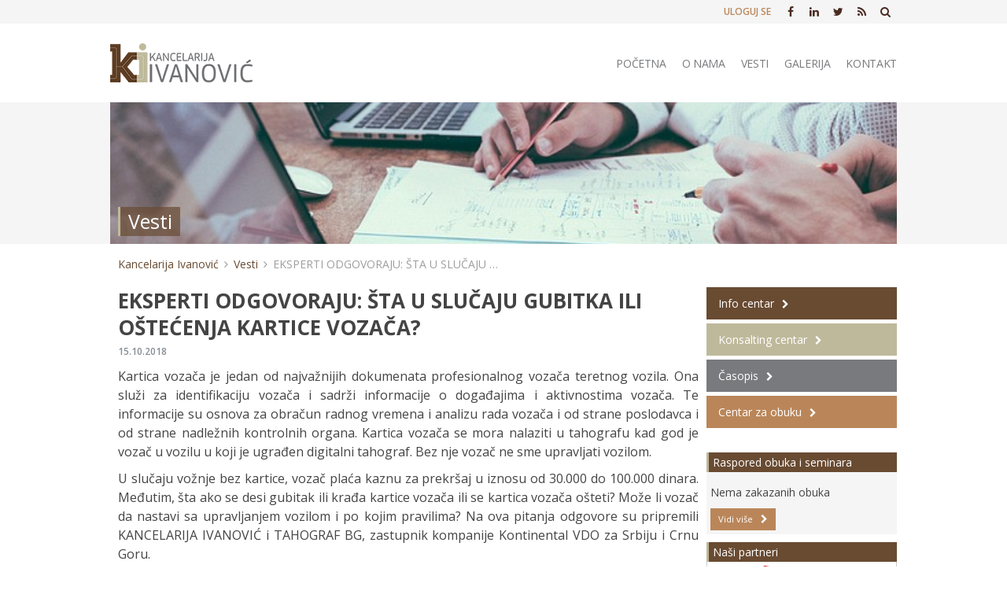

--- FILE ---
content_type: text/html; charset=UTF-8
request_url: https://office-ivanovic.rs/eksperti-odgovoraju-sta-slucaju-gubitka-ostecenja-kartice-vozaca-eksperti-odgovoraju-sta-slucaju-gubitka-ostecenja-kartice-vozaca/
body_size: 11050
content:
<!doctype html>
<html lang="sr-RS" prefix="og: http://ogp.me/ns#" class="no-js">
	<head>
		<meta charset="UTF-8">
		<title>EKSPERTI ODGOVORAJU: ŠTA U SLUČAJU GUBITKA ILI OŠTEĆENJA KARTICE VOZAČA? - Kancelarija Ivanović</title>

		<link href="//www.google-analytics.com" rel="dns-prefetch">
        <link href="https://office-ivanovic.rs/wp-content/themes/office-ivanovic/images/icons/favicon.png" rel="shortcut icon">
        <link href="https://office-ivanovic.rs/wp-content/themes/office-ivanovic/images/icons/touch.png" rel="apple-touch-icon-precomposed">

		<meta http-equiv="X-UA-Compatible" content="IE=edge,chrome=1">
		<meta name="viewport" content="width=device-width, initial-scale=1.0">
		
		<link href="https://fonts.googleapis.com/css?family=Open+Sans:400,400i,600,600i,700,700i&amp;subset=latin-ext" rel="stylesheet">
		<link href="https://fonts.googleapis.com/css?family=Roboto:300,300i,400,400i,500,500i,700,700i&amp;subset=latin-ext" rel="stylesheet">
		<link href="https://fonts.googleapis.com/css?family=Exo:300,300i,400,400i,600,600i,700,700i&amp;subset=latin-ext" rel="stylesheet">

		
<!-- This site is optimized with the Yoast SEO plugin v5.4.2 - https://yoast.com/wordpress/plugins/seo/ -->
<meta name="description" content="Kartica vozača je jedan od najvažnijih dokumenata profesionalnog vozača teretnog vozila. Ona služi za identifikaciju vozača i sadrži informacije o događaji"/>
<link rel="canonical" href="https://office-ivanovic.rs/eksperti-odgovoraju-sta-slucaju-gubitka-ostecenja-kartice-vozaca-eksperti-odgovoraju-sta-slucaju-gubitka-ostecenja-kartice-vozaca/" />
<meta property="og:locale" content="sr_RS" />
<meta property="og:type" content="article" />
<meta property="og:title" content="EKSPERTI ODGOVORAJU: ŠTA U SLUČAJU GUBITKA ILI OŠTEĆENJA KARTICE VOZAČA? - Kancelarija Ivanović" />
<meta property="og:description" content="Kartica vozača je jedan od najvažnijih dokumenata profesionalnog vozača teretnog vozila. Ona služi za identifikaciju vozača i sadrži informacije o događaji" />
<meta property="og:url" content="https://office-ivanovic.rs/eksperti-odgovoraju-sta-slucaju-gubitka-ostecenja-kartice-vozaca-eksperti-odgovoraju-sta-slucaju-gubitka-ostecenja-kartice-vozaca/" />
<meta property="og:site_name" content="Kancelarija Ivanović" />
<meta property="article:publisher" content="https://www.facebook.com/kancelarijaivanovic/" />
<meta property="article:tag" content="Kartica vozača" />
<meta property="article:tag" content="tahografske kartice" />
<meta property="article:section" content="Vesti" />
<meta property="article:published_time" content="2018-10-15T09:00:43+00:00" />
<meta property="article:modified_time" content="2018-10-15T12:58:16+00:00" />
<meta property="og:updated_time" content="2018-10-15T12:58:16+00:00" />
<meta property="og:image" content="http://office-ivanovic.rs/wp-content/uploads/2017/10/ko.jpg" />
<meta name="twitter:card" content="summary" />
<meta name="twitter:description" content="Kartica vozača je jedan od najvažnijih dokumenata profesionalnog vozača teretnog vozila. Ona služi za identifikaciju vozača i sadrži informacije o događaji" />
<meta name="twitter:title" content="EKSPERTI ODGOVORAJU: ŠTA U SLUČAJU GUBITKA ILI OŠTEĆENJA KARTICE VOZAČA? - Kancelarija Ivanović" />
<meta name="twitter:site" content="@officeivanovic" />
<meta name="twitter:image" content="http://office-ivanovic.rs/wp-content/uploads/2017/10/ko.jpg" />
<meta name="twitter:creator" content="@officeivanovic" />
<script type='application/ld+json'>{"@context":"http:\/\/schema.org","@type":"WebSite","@id":"#website","url":"https:\/\/office-ivanovic.rs\/","name":"Kancelarija Ivanovi\u0107","potentialAction":{"@type":"SearchAction","target":"https:\/\/office-ivanovic.rs\/?s={search_term_string}","query-input":"required name=search_term_string"}}</script>
<!-- / Yoast SEO plugin. -->

<link rel='dns-prefetch' href='//ws.sharethis.com' />
<link rel='dns-prefetch' href='//fonts.googleapis.com' />
<link rel='dns-prefetch' href='//s.w.org' />
		<script type="text/javascript">
			window._wpemojiSettings = {"baseUrl":"https:\/\/s.w.org\/images\/core\/emoji\/2.3\/72x72\/","ext":".png","svgUrl":"https:\/\/s.w.org\/images\/core\/emoji\/2.3\/svg\/","svgExt":".svg","source":{"concatemoji":"https:\/\/office-ivanovic.rs\/wp-includes\/js\/wp-emoji-release.min.js?ver=4.8.25"}};
			!function(t,a,e){var r,i,n,o=a.createElement("canvas"),l=o.getContext&&o.getContext("2d");function c(t){var e=a.createElement("script");e.src=t,e.defer=e.type="text/javascript",a.getElementsByTagName("head")[0].appendChild(e)}for(n=Array("flag","emoji4"),e.supports={everything:!0,everythingExceptFlag:!0},i=0;i<n.length;i++)e.supports[n[i]]=function(t){var e,a=String.fromCharCode;if(!l||!l.fillText)return!1;switch(l.clearRect(0,0,o.width,o.height),l.textBaseline="top",l.font="600 32px Arial",t){case"flag":return(l.fillText(a(55356,56826,55356,56819),0,0),e=o.toDataURL(),l.clearRect(0,0,o.width,o.height),l.fillText(a(55356,56826,8203,55356,56819),0,0),e===o.toDataURL())?!1:(l.clearRect(0,0,o.width,o.height),l.fillText(a(55356,57332,56128,56423,56128,56418,56128,56421,56128,56430,56128,56423,56128,56447),0,0),e=o.toDataURL(),l.clearRect(0,0,o.width,o.height),l.fillText(a(55356,57332,8203,56128,56423,8203,56128,56418,8203,56128,56421,8203,56128,56430,8203,56128,56423,8203,56128,56447),0,0),e!==o.toDataURL());case"emoji4":return l.fillText(a(55358,56794,8205,9794,65039),0,0),e=o.toDataURL(),l.clearRect(0,0,o.width,o.height),l.fillText(a(55358,56794,8203,9794,65039),0,0),e!==o.toDataURL()}return!1}(n[i]),e.supports.everything=e.supports.everything&&e.supports[n[i]],"flag"!==n[i]&&(e.supports.everythingExceptFlag=e.supports.everythingExceptFlag&&e.supports[n[i]]);e.supports.everythingExceptFlag=e.supports.everythingExceptFlag&&!e.supports.flag,e.DOMReady=!1,e.readyCallback=function(){e.DOMReady=!0},e.supports.everything||(r=function(){e.readyCallback()},a.addEventListener?(a.addEventListener("DOMContentLoaded",r,!1),t.addEventListener("load",r,!1)):(t.attachEvent("onload",r),a.attachEvent("onreadystatechange",function(){"complete"===a.readyState&&e.readyCallback()})),(r=e.source||{}).concatemoji?c(r.concatemoji):r.wpemoji&&r.twemoji&&(c(r.twemoji),c(r.wpemoji)))}(window,document,window._wpemojiSettings);
		</script>
		<style type="text/css">
img.wp-smiley,
img.emoji {
	display: inline !important;
	border: none !important;
	box-shadow: none !important;
	height: 1em !important;
	width: 1em !important;
	margin: 0 .07em !important;
	vertical-align: -0.1em !important;
	background: none !important;
	padding: 0 !important;
}
</style>
<link rel='stylesheet' id='pmpro_frontend-css'  href='https://office-ivanovic.rs/wp-content/plugins/paid-memberships-pro/css/frontend.css?ver=1.9.3' media='screen' />
<link rel='stylesheet' id='pmpro_print-css'  href='https://office-ivanovic.rs/wp-content/plugins/paid-memberships-pro/css/print.css?ver=1.9.3' media='print' />
<link rel='stylesheet' id='theme-my-login-css'  href='https://office-ivanovic.rs/wp-content/plugins/theme-my-login/theme-my-login.css?ver=6.4.9' media='all' />
<link rel='stylesheet' id='jquery-ui-css'  href='https://office-ivanovic.rs/wp-content/plugins/accordions/assets/frontend/css/jquery-ui.min.css?ver=4.8.25' media='all' />
<link rel='stylesheet' id='accordions_style-css'  href='https://office-ivanovic.rs/wp-content/plugins/accordions/assets/frontend/css/style.css?ver=4.8.25' media='all' />
<link rel='stylesheet' id='accordions_themes.style-css'  href='https://office-ivanovic.rs/wp-content/plugins/accordions/assets/global/css/themes.style.css?ver=4.8.25' media='all' />
<link rel='stylesheet' id='accordions_themes.Tabs.style-css'  href='https://office-ivanovic.rs/wp-content/plugins/accordions/assets/global/css/themesTabs.style.css?ver=4.8.25' media='all' />
<link rel='stylesheet' id='font-awesome-css'  href='https://office-ivanovic.rs/wp-content/plugins/accordions/assets/global/css/font-awesome.min.css?ver=4.8.25' media='all' />
<link rel='stylesheet' id='contact-form-7-css'  href='https://office-ivanovic.rs/wp-content/plugins/contact-form-7/includes/css/styles.css?ver=4.9' media='all' />
<link rel='stylesheet' id='events-manager-css'  href='https://office-ivanovic.rs/wp-content/plugins/events-manager/includes/css/events_manager.css?ver=5.7' media='all' />
<link rel='stylesheet' id='gallery-manager-css'  href='https://office-ivanovic.rs/wp-content/plugins/fancy-gallery/assets/css/gallery-manager.css?ver=4.8.25' media='all' />
<link rel='stylesheet' id='ssbaFont-css'  href='https://fonts.googleapis.com/css?family=Indie+Flower&#038;ver=4.8.25' media='all' />
<link rel='stylesheet' id='wpt-twitter-feed-css'  href='https://office-ivanovic.rs/wp-content/plugins/wp-to-twitter/css/twitter-feed.css?ver=4.8.25' media='all' />
<link rel='stylesheet' id='wp-pagenavi-css'  href='https://office-ivanovic.rs/wp-content/plugins/wp-pagenavi/pagenavi-css.css?ver=2.70' media='all' />
<link rel='stylesheet' id='normalize-css'  href='https://office-ivanovic.rs/wp-content/themes/office-ivanovic/normalize.css?ver=1.0' media='all' />
<link rel='stylesheet' id='bootstrap-css'  href='https://office-ivanovic.rs/wp-content/themes/office-ivanovic/css/bootstrap/bootstrap.min.css?ver=4.0' media='all' />
<link rel='stylesheet' id='bootstrap-grid-css'  href='https://office-ivanovic.rs/wp-content/themes/office-ivanovic/css/bootstrap/bootstrap-grid.min.css?ver=4.0' media='all' />
<link rel='stylesheet' id='bootstrap-reboot-css'  href='https://office-ivanovic.rs/wp-content/themes/office-ivanovic/css/bootstrap/bootstrap-reboot.min.css?ver=4.0' media='all' />
<link rel='stylesheet' id='mweb-css'  href='https://office-ivanovic.rs/wp-content/themes/office-ivanovic/style.css?ver=1612214274' media='all' />
<script type='text/javascript' src='https://office-ivanovic.rs/wp-content/themes/office-ivanovic/js/lib/conditionizr-4.3.0.min.js?ver=4.3.0'></script>
<script type='text/javascript' src='https://office-ivanovic.rs/wp-content/themes/office-ivanovic/js/lib/modernizr-2.7.1.min.js?ver=2.7.1'></script>
<script type='text/javascript' src='https://office-ivanovic.rs/wp-includes/js/jquery/jquery.js?ver=1.12.4'></script>
<script type='text/javascript' src='https://office-ivanovic.rs/wp-includes/js/jquery/jquery-migrate.min.js?ver=1.4.1'></script>
<script type='text/javascript' src='https://office-ivanovic.rs/wp-content/themes/office-ivanovic/js/scripts.js?ver=1.0.0'></script>
<script type='text/javascript' src='https://office-ivanovic.rs/wp-includes/js/jquery/ui/core.min.js?ver=1.11.4'></script>
<script type='text/javascript' src='https://office-ivanovic.rs/wp-includes/js/jquery/ui/widget.min.js?ver=1.11.4'></script>
<script type='text/javascript' src='https://office-ivanovic.rs/wp-includes/js/jquery/ui/position.min.js?ver=1.11.4'></script>
<script type='text/javascript' src='https://office-ivanovic.rs/wp-includes/js/jquery/ui/mouse.min.js?ver=1.11.4'></script>
<script type='text/javascript' src='https://office-ivanovic.rs/wp-includes/js/jquery/ui/sortable.min.js?ver=1.11.4'></script>
<script type='text/javascript' src='https://office-ivanovic.rs/wp-includes/js/jquery/ui/datepicker.min.js?ver=1.11.4'></script>
<script type='text/javascript'>
jQuery(document).ready(function(jQuery){jQuery.datepicker.setDefaults({"closeText":"Zatvori","currentText":"Danas","monthNames":["januar","februar","mart","april","maj","jun","jul","avgust","septembar","oktobar","novembar","decembar"],"monthNamesShort":["jan","feb","mar","apr","maj","jun","jul","avg","sep","okt","nov","dec"],"nextText":"Slede\u0107e","prevText":"Prethodno","dayNames":["nedelja","ponedeljak","utorak","sreda","\u010detvrtak","petak","subota"],"dayNamesShort":["Ned","Pon","Uto","Sre","\u010cet","Pet","Sub"],"dayNamesMin":["N","P","U","S","\u010c","P","S"],"dateFormat":"dd.mm.yy","firstDay":1,"isRTL":false});});
</script>
<script type='text/javascript' src='https://office-ivanovic.rs/wp-includes/js/jquery/ui/menu.min.js?ver=1.11.4'></script>
<script type='text/javascript' src='https://office-ivanovic.rs/wp-includes/js/wp-a11y.min.js?ver=4.8.25'></script>
<script type='text/javascript'>
/* <![CDATA[ */
var uiAutocompleteL10n = {"noResults":"Nema rezultata.","oneResult":"1 rezultat je prona\u0111en. Koristite dugmad za gore i dole za kretanje.","manyResults":"%d rezultata je prona\u0111eno. Koristite dugmad za gore i dole za kretanje.","itemSelected":"Stavke je izabrana."};
/* ]]> */
</script>
<script type='text/javascript' src='https://office-ivanovic.rs/wp-includes/js/jquery/ui/autocomplete.min.js?ver=1.11.4'></script>
<script type='text/javascript' src='https://office-ivanovic.rs/wp-includes/js/jquery/ui/resizable.min.js?ver=1.11.4'></script>
<script type='text/javascript' src='https://office-ivanovic.rs/wp-includes/js/jquery/ui/draggable.min.js?ver=1.11.4'></script>
<script type='text/javascript' src='https://office-ivanovic.rs/wp-includes/js/jquery/ui/button.min.js?ver=1.11.4'></script>
<script type='text/javascript' src='https://office-ivanovic.rs/wp-includes/js/jquery/ui/dialog.min.js?ver=1.11.4'></script>
<script type='text/javascript'>
/* <![CDATA[ */
var EM = {"ajaxurl":"https:\/\/office-ivanovic.rs\/wp-admin\/admin-ajax.php","locationajaxurl":"https:\/\/office-ivanovic.rs\/wp-admin\/admin-ajax.php?action=locations_search","firstDay":"1","locale":"sr","dateFormat":"dd\/mm\/yy","ui_css":"https:\/\/office-ivanovic.rs\/wp-content\/plugins\/events-manager\/includes\/css\/jquery-ui.min.css","show24hours":"1","is_ssl":"1","txt_search":"Search","txt_searching":"Searching...","txt_loading":"Loading..."};
/* ]]> */
</script>
<script type='text/javascript' src='https://office-ivanovic.rs/wp-content/plugins/events-manager/includes/js/events-manager.js?ver=5.7'></script>
<script id='st_insights_js' type='text/javascript' src='https://ws.sharethis.com/button/st_insights.js?publisher=4d48b7c5-0ae3-43d4-bfbe-3ff8c17a8ae6&#038;product=simpleshare'></script>
<script type='text/javascript' src='https://office-ivanovic.rs/wp-content/plugins/theme-my-login/modules/themed-profiles/themed-profiles.js?ver=4.8.25'></script>
<link rel='https://api.w.org/' href='https://office-ivanovic.rs/wp-json/' />
<link rel="alternate" type="application/json+oembed" href="https://office-ivanovic.rs/wp-json/oembed/1.0/embed?url=https%3A%2F%2Foffice-ivanovic.rs%2Feksperti-odgovoraju-sta-slucaju-gubitka-ostecenja-kartice-vozaca-eksperti-odgovoraju-sta-slucaju-gubitka-ostecenja-kartice-vozaca%2F" />
<link rel="alternate" type="text/xml+oembed" href="https://office-ivanovic.rs/wp-json/oembed/1.0/embed?url=https%3A%2F%2Foffice-ivanovic.rs%2Feksperti-odgovoraju-sta-slucaju-gubitka-ostecenja-kartice-vozaca-eksperti-odgovoraju-sta-slucaju-gubitka-ostecenja-kartice-vozaca%2F&#038;format=xml" />
<script>(function(d, s, id){
                 var js, fjs = d.getElementsByTagName(s)[0];
                 if (d.getElementById(id)) {return;}
                 js = d.createElement(s); js.id = id;
                 js.src = "//connect.facebook.net/en_US/sdk.js#xfbml=1&version=v2.6";
                 fjs.parentNode.insertBefore(js, fjs);
               }(document, 'script', 'facebook-jssdk'));</script><style type="text/css">	.ssba {
									
									
									
									
								}
								.ssba img
								{
									width: 35px !important;
									padding: 6px;
									border:  0;
									box-shadow: none !important;
									display: inline !important;
									vertical-align: middle;
								}
								.ssba, .ssba a
								{
									text-decoration:none;
									border:0;
									background: none;
									font-family: Indie Flower;
									font-size: 	20px;
									
									font-weight: bold;
								}
								</style>		<script>
        // conditionizr.com
        // configure environment tests
        conditionizr.config({
            assets: 'https://office-ivanovic.rs/wp-content/themes/office-ivanovic',
            tests: {}
        });
        </script>

	</head>
	<body class="post-template-default single single-post postid-3677 single-format-standard pmpro-body-has-access eksperti-odgovoraju-sta-slucaju-gubitka-ostecenja-kartice-vozaca-eksperti-odgovoraju-sta-slucaju-gubitka-ostecenja-kartice-vozaca vesti">
		<div id="fb-root"></div>
		<script>(function(d, s, id) {
		  var js, fjs = d.getElementsByTagName(s)[0];
		  if (d.getElementById(id)) return;
		  js = d.createElement(s); js.id = id;
		  js.src = 'https://connect.facebook.net/en_US/sdk.js#xfbml=1&version=v2.12&appId=238907806148873&autoLogAppEvents=1';
		  fjs.parentNode.insertBefore(js, fjs);
		}(document, 'script', 'facebook-jssdk'));</script>

			<header class="header clear" role="banner">
					<div class="top-header">								
						<div class="wrapper">
							<div class="right-float">
								<div class="top-menu">
									<ul><li id="login_logout_menu-link" class="menu-item menu-type-link"><a href="http://office-ivanovic.rs/nalog/" title="Uloguj se">Uloguj se</a></li></ul>								</div>

								<div class="social-media">						
									<ul>
										
										<li><a href="https://www.facebook.com/kancelarijaivanovic/" target="_blank"><i class="fa fa-facebook"></i></a></li>
										<li><a href="https://www.linkedin.com/company/kancelarijaivanovic/" target="_blank"><i class="fa fa-linkedin"></i></a></li>
										<li><a href="https://twitter.com/officeivanovic" target="_blank"><i class="fa fa-twitter" aria-hidden="true"></i></a></li>		
										<li><a href="http://office-ivanovic.rs/feed/" target="_blank"><i class="fa fa fa-rss" aria-hidden="true"></i></a></li>
										<li><a href="http://office-ivanovic.rs/?s="><i class="fa fa fa-search" aria-hidden="true"></i></a></li>
									</ul>
								</div>
							</div>
						</div><!-- /wrapper -->
					</div><!-- /top-nav -->

					<div class="main-header">
						<div class="wrapper">
							<div class="header-logo">
								<a href="https://office-ivanovic.rs">							
									<img src="https://office-ivanovic.rs/wp-content/themes/office-ivanovic/images/logo.png" alt="Kancelarija Ivanović" class="logo-img">
								</a>
							</div>
							<!-- /logo -->
							
							<nav class="main-nav" role="navigation">
								<ul><li id="menu-item-15" class="menu-item menu-item-type-post_type menu-item-object-page menu-item-home menu-item-15"><a href="https://office-ivanovic.rs/">Početna</a></li>
<li id="menu-item-36" class="menu-item menu-item-type-post_type menu-item-object-page menu-item-36"><a href="https://office-ivanovic.rs/o-nama/">O nama</a></li>
<li id="menu-item-38" class="menu-item menu-item-type-taxonomy menu-item-object-category current-post-ancestor current-menu-parent current-post-parent menu-item-38"><a href="https://office-ivanovic.rs/vesti/">Vesti</a></li>
<li id="menu-item-243" class="menu-item menu-item-type-taxonomy menu-item-object-category menu-item-243"><a href="https://office-ivanovic.rs/galerija/">Galerija</a></li>
<li id="menu-item-37" class="menu-item menu-item-type-post_type menu-item-object-page menu-item-37"><a href="https://office-ivanovic.rs/kontakt/">Kontakt</a></li>
</ul>							</nav><!-- /nav -->
						</div>	
					</div>
			</header>			
	<div class="page-hero">
		<div class="wrapper-hero">
			<div class="hero-image" style="background-image: url(https://office-ivanovic.rs/wp-content/themes/office-ivanovic/images/dump-photos/office-02.jpg);">
			
				<div class="page-title"><h1>Vesti</h1></div>
			</div>
		</div>
	</div>

<div class="content-2-layout">
		<div class="wrapper">
			<!-- OPEN breadcrumbs -->
<div class="breadcrumbs">
	<div class="wrapper">
    <!-- Breadcrumb NavXT 5.7.1 -->
<span property="itemListElement" typeof="ListItem"><a property="item" typeof="WebPage" href="https://office-ivanovic.rs" class="home"><span property="name">Kancelarija Ivanović</span></a><meta property="position" content="1"></span><span property="itemListElement" typeof="ListItem"><a property="item" typeof="WebPage" href="https://office-ivanovic.rs/vesti/" class="taxonomy category"><span property="name">Vesti</span></a><meta property="position" content="2"></span><span property="itemListElement" typeof="ListItem"><span property="name">EKSPERTI ODGOVORAJU: ŠTA U SLUČAJU GUBITKA ILI OŠTEĆENJA KARTICE VOZAČA?</span><meta property="position" content="3"></span>	</div><!-- /wrapper -->
</div>
<!-- CLOSE breadcrumbs -->			<div id="main-content" class="main-2-col vest-content">
				<div class="container pl-0">
					<div class="row">
						<div class="col-12">
									
								<article id="post-3677" class="post-3677 post type-post status-publish format-standard hentry category-vesti tag-kartica-vozaca tag-tahografske-kartice gallery-content-unit pmpro-has-access">			
												
									<h1 class="post-title">EKSPERTI ODGOVORAJU: ŠTA U SLUČAJU GUBITKA ILI OŠTEĆENJA KARTICE VOZAČA?</h1>
									<span class="date">15.10.2018</span>			
																	
										<p style="text-align: justify;">Kartica vozača je jedan od najvažnijih dokumenata profesionalnog vozača teretnog vozila. Ona služi za identifikaciju vozača i sadrži informacije o događajima i aktivnostima vozača. Te informacije su osnova za obračun radnog vremena i analizu rada vozača i od strane poslodavca i od strane nadležnih kontrolnih organa. Kartica vozača se mora nalaziti u tahografu kad god je vozač u vozilu u koji je ugrađen digitalni tahograf. Bez nje vozač ne sme upravljati vozilom.</p>
<p style="text-align: justify;">U slučaju vožnje bez kartice, vozač plaća kaznu za prekršaj u iznosu od 30.000 do 100.000 dinara. Međutim, šta ako se desi gubitak ili krađa kartice vozača ili se kartica vozača ošteti? Može li vozač da nastavi sa upravljanjem vozilom i po kojim pravilima? Na ova pitanja odgovore su pripremili KANCELARIJA IVANOVIĆ i TAHOGRAF BG, zastupnik kompanije Kontinental VDO za Srbiju i Crnu Goru.<br />
***<br />
Odgovori na postavljena pitanja nalaze se u Zakonu o radnom vremenu posade vozila u drumskom saobraćaju i tahografima i AETR sporazumu.</p>
<p style="text-align: justify;"><em><strong>Po kojim pravilima vozač može upravljati vozilom bez kartice vozača? </strong></em></p>
<p style="text-align: justify;">U slučaju gubitka ili krađe odnosno oštećenja ili neispravnosti kartice vozača, vozač može nastaviti da upravlja vozilom ali po određenim pravilima.</p>
<p style="text-align: justify;">Najvažnije, kao i uvek kada se koriste određena odstupanja od propisanih normi, je da se izvrši pravovremeno i tačno evidentiranje svih aktivnosti. Ovo evidentiranje radi se na samom početku aktivnosti, odnosno u trenutku kada vozač nastavlja da upravlja vozilom bez kartice koja je upravo oštećena ili izgubljena ili ukradena.</p>
<p style="text-align: justify;"><span style="text-decoration: underline;"><strong><em>Korak 1</em> </strong></span>– Štampanje dnevnog ispisa iz digitalnog tahografa na samom početku dnevnog vremena upravljanja</p>
<p style="text-align: justify;">Na poleđini tog štampanog ispisa treba navesti podatke na osnovu kojih je moguće utvrditi identitet vozača &#8211; ime i prezime, broj vozačke dozvole, odnosno broj kartice vozača i lični potpis vozača.</p>
<p style="text-align: justify;"><span style="text-decoration: underline;"><em><strong>Korak 2</strong></em></span> – Štampanje dnevnog ispisa iz digitalnog tahografa po završetku dnevnog vremena upravljanja vozilom</p>
<p style="text-align: justify;">Na kraju radnog dana, vozač je dužan da odštampa još jedan ispis sa vozila koji će sadržati vremena svih njegovih aktivnosti: vreme upravljanja vozilom, ostalo radno vreme, vreme raspoloživosti, vreme pauza i odmora, i to od trenutka štampanja ispisa na početku dnevnog vremena upravljanja vozilom, bilo da su ta vremena evidentirana tahografom ili ih je vozač ručno upisao na poleđini ispisa. Takođe, i na ovom drugom ispisu, tačnije na poleđini ispisa navode se podaci na osnovu kojih je moguće utvrditi identitet vozača (ime i prezime, broj vozačke dozvole, odnosno broj kartice vozača) i lični potpis vozača.</p>
<p style="text-align: justify;">Dakle, u slučaju upravljanja vozilom bez kartice vozača, vozač treba da odštampa dva ispisa sa vozila &#8211; onaj koji svedoči o započinjanju upravljanja bez kartice i drugi, koji potvrđuje kraj rada.</p>
<p style="text-align: justify;"><em><strong>Šta vozač treba da preduzme u slučaju da je njegova kartica izgubljena ili ukradena, odnosno oštećena ili neispravna?</strong></em></p>
<p style="text-align: justify;">Kartica vozača je izgubljena ili ukradena. Ispala je iz džepa ili novčanika, nestala iz kabine vozila na parkingu… Šta vozač treba da preduzme?</p>
<p style="text-align: justify;">Vozač treba da prijavi gubitak ili krađu kartice, i to organima države u kojoj je došlo do gubitka ili krađe i da u roku od sedam dana podnese zahtev Agenciji za bezbednost saobraćaja za izdavanje nove kartice vozača. Uz zahtev koji se podnosi Agenciji, neophodno je da vozač priloži i dokaz o prijavi gubitka ili krađe kartice vozača.</p>
<p style="text-align: justify;">Postupak u slučaju oštećenja ili neispravnosti kartice je sličan – vozač u roku od najviše sedam dana podnosi zahtev Agenciji za bezbednost saobraćaja za izdavanje nove kartice vozača. Uz ovaj zahtev, vozač Agenciji za bezbednost saobraćaja predaje i oštećenu ili neispravnu karticu.</p>
<p style="text-align: justify;"><strong><em>Koliko dugo vozač sme da upravlja vozilom bez kartice vozača?</em></strong></p>
<p style="text-align: justify;">Dozvoljeno je da vozač upravlja vozilom bez kartice vozača najviše 15 kalendarskih dana, odnosno do povratka u sedište prevoznika, pod uslovom da poseduje dokaz da tokom tog perioda ne može da koristi karticu vozača, odnosno da je ne može pružiti na uvid i pod uslovom da se pridržava gore opisanih koraka.</p>
<p style="text-align: justify;">Kako bi problemi sa kontrolnim organima bili izbegnuti, u slučaju gubitka ili krađe kartice vozača, vozač kod sebe treba da ima potvrdu o prijavi gubitka ili krađe kartice nadležnim organima države u kojoj je došlo do gubitka ili krađe. Ukoliko se pak radi o oštećenju ili neispravnosti kartice, vozač kod sebe treba da ima karticu. Nakon podnošenja zahteva za izdavanje nove kartice vozača, vozač kod sebe mora da ima potvrdu o predaji ovog zahteva.</p>
<p style="text-align: justify;"><em><strong>Kako i gde se podnosi zahtev za izdavanje kartice vozača?</strong></em></p>
<p style="text-align: justify;">Nadležni organ za izdavanje tahografskih kartica u Republici Srbiji je Agencija za bezbednost saobraćaja.</p>
<p style="text-align: justify;">Tahografske kartice (kartice vozača, kartice prevoznika, kartice radionice i kartice nadzornog organa) izdaju se na zahtev podnosioca. Obrasci zahteva mogu se preuzeti na sajtu Agencije za bezbednost saobraćaja (www.abs.gov.rs).</p>
<p style="text-align: justify;">Uz zahtev za izdavanje kartice podnosilac zahteva prilaže i sledeće:</p>
<ul style="list-style-type: square; text-align: justify;">
<li>dokumenta, odnosno overene fotokopije dokumenata potrebnih za izdavanje odgovarajuće vrste kartice; detaljan spisak potrebnih dokumenata dat je u Uputstvu za popunjavanje zahteva za izdavanje tahografske kartice koje je moguće preuzeti na sajtu Agencije (www.abs.gov.rs);</li>
<li>dokaze o uplatama koje se odnose na troškove izrade kartice, troškove u vezi sa izdavanjem kartica i republičku administrativnu taksu, i to:
<ul style="list-style-type: disc;">
<li>dokaz o izvršenoj uplati propisane administrativne takse u iznosu od 310,00 dinara, na račun broj 840-29779845-18, primalac Budžet Republike Srbije, sa pozivom na broj 59-013;</li>
<li>dokaz o izvršenoj uplati troškova za poslove u vezi sa izdavanjem kartice u iznosu od 1.500,00 dinara, na račun broj 840-1068668-71, primalac Agencija za bezbednost saobraćaja, sa pozivom na broj 110;</li>
<li>dokaz o izvršenoj uplati troškova za izradu kartice u iznosu od 40 evra + PDV (48 evra u dinarskoj protivvrednosti po srednjem kursu NBS na dan podnošenja zahteva), na račun broj 360-3146-68, primalac Paneleven group d.o.o.</li>
</ul>
</li>
</ul>
<p style="text-align: justify;">Zahtev za izdavanje kartice predaje se lično. Samo izuzetno, u slučaju da podnosilac zahteva nije u mogućnosti da lično preda zahtev/preuzme karticu može da ovlasti drugo lice da to uradi u njegovo ime, i to uz ovlašćenje koje mora biti overeno od strane organa nadležnog za overu.</p>
<p style="text-align: justify;">Predaja zahteva za izdavanje tahografskih kartica vrši se na nekoj od lokacija Dunav osiguranja i Dunav auta u Republici Srbiji. Spisak lokacija na kojima se može predati zahtev za izdavanje tahografskih kartica dostupan je na sajtu Agencije za bezbednost saobraćaja (www.abs.gov.rs).</p>
									
																											<div class="share-icons">
										<span>Tagovi</span>
										<div class="tag-items">
											 <a href="https://office-ivanovic.rs/tag/kartica-vozaca/" rel="tag">Kartica vozača</a>, <a href="https://office-ivanovic.rs/tag/tahografske-kartice/" rel="tag">tahografske kartice</a> 										</div>	
									</div>
																					

									<div class="share-icons">
										<span>Podeli</span>
										<!-- Simple Share Buttons Adder (6.3.6) simplesharebuttons.com --><div class="ssba ssba-wrap"><div style="text-align:left"><a data-site="" class="ssba_facebook_share" href="http://www.facebook.com/sharer.php?u=https://office-ivanovic.rs/eksperti-odgovoraju-sta-slucaju-gubitka-ostecenja-kartice-vozaca-eksperti-odgovoraju-sta-slucaju-gubitka-ostecenja-kartice-vozaca/"  target="_blank" ><img src="https://office-ivanovic.rs/wp-content/plugins/simple-share-buttons-adder/buttons/simple/facebook.png" title="Facebook" class="ssba ssba-img" alt="Share on Facebook" /></a><a data-site="" class="ssba_twitter_share" href="http://twitter.com/share?url=https://office-ivanovic.rs/eksperti-odgovoraju-sta-slucaju-gubitka-ostecenja-kartice-vozaca-eksperti-odgovoraju-sta-slucaju-gubitka-ostecenja-kartice-vozaca/&amp;text=EKSPERTI+ODGOVORAJU%3A+%C5%A0TA+U+SLU%C4%8CAJU+GUBITKA+ILI+O%C5%A0TE%C4%86ENJA+KARTICE+VOZA%C4%8CA%3F+"  target="_blank" ><img src="https://office-ivanovic.rs/wp-content/plugins/simple-share-buttons-adder/buttons/simple/twitter.png" title="Twitter" class="ssba ssba-img" alt="Tweet about this on Twitter" /></a><a data-site="linkedin" class="ssba_linkedin_share ssba_share_link" href="http://www.linkedin.com/shareArticle?mini=true&amp;url=https://office-ivanovic.rs/eksperti-odgovoraju-sta-slucaju-gubitka-ostecenja-kartice-vozaca-eksperti-odgovoraju-sta-slucaju-gubitka-ostecenja-kartice-vozaca/"  target="_blank" ><img src="https://office-ivanovic.rs/wp-content/plugins/simple-share-buttons-adder/buttons/simple/linkedin.png" title="LinkedIn" class="ssba ssba-img" alt="Share on LinkedIn" /></a><a data-site="email" class="ssba_email_share" href="mailto:?subject=EKSPERTI%20ODGOVORAJU:%20ŠTA%20U%20SLUČAJU%20GUBITKA%20ILI%20OŠTEĆENJA%20KARTICE%20VOZAČA?&#038;body=%20https://office-ivanovic.rs/eksperti-odgovoraju-sta-slucaju-gubitka-ostecenja-kartice-vozaca-eksperti-odgovoraju-sta-slucaju-gubitka-ostecenja-kartice-vozaca/"><img src="https://office-ivanovic.rs/wp-content/plugins/simple-share-buttons-adder/buttons/simple/email.png" title="Email" class="ssba ssba-img" alt="Email this to someone" /></a></div></div>									</div>	
								</article>
								<!-- /article -->
																					
							<div class="box-news">
								<span>Poslednje vesti</span>
								<ul class="news-items">
																			<li class="news-item">
											<h3><a href="https://office-ivanovic.rs/mgsi-utvrdjen-objavljen-godisnji-plan-raspodele-dozvola-2026/">MGSI: UTVRĐEN I OBJAVLJEN GODIŠNJI PLAN RASPODELE DOZVOLA ZA 2026</a></h3>
										</li>	
																			<li class="news-item">
											<h3><a href="https://office-ivanovic.rs/mgsi-objavljen-predlog-plana-raspodele-dozvola-2026/">MGSI: OBJAVLJEN PREDLOG PLANA RASPODELE DOZVOLA ZA 2026</a></h3>
										</li>	
																			<li class="news-item">
											<h3><a href="https://office-ivanovic.rs/pks-pripremna-nastava-polaganje-ispita-decembarskom-roku-4/">PKS: PRIPREMNA NASTAVA ZA POLAGANJE ISPITA U DECEMBARSKOM ROKU</a></h3>
										</li>	
																			<li class="news-item">
											<h3><a href="https://office-ivanovic.rs/mgsi-ulazni-podaci-raspodelu-dozvola-2026-3-215-domacih-prevoznika/">MGSI: ULAZNI PODACI ZA RASPODELU DOZVOLA 2026 ZA 3.215 DOMAĆIH PREVOZNIKA</a></h3>
										</li>	
																			<li class="news-item">
											<h3><a href="https://office-ivanovic.rs/cemt-ds-unos-vozila-dokumenata-vozila-aplikaciju/">CEMT DS: UNOS VOZILA I DOKUMENATA ZA VOZILA U APLIKACIJU</a></h3>
										</li>	
																																			</ul>	
							</div>						

						</div>
					</div>				
				</div>				
							<div class="newsletter-block">
				<div class="inner-block">
					<h2>Prijava na newsletter</h2>
					<span class="line centar"></span>
					<p>Budi u toku, prijavi se na našu mejling listu</p>				


					<!-- Begin MailChimp Signup Form -->
					<link href="//cdn-images.mailchimp.com/embedcode/classic-081711.css" rel="stylesheet" type="text/css">
					<style type="text/css">
						#mc_embed_signup{background:#fff; clear:left; font:14px Helvetica,Arial,sans-serif; }
						/* Add your own MailChimp form style overrides in your site stylesheet or in this style block.
						   We recommend moving this block and the preceding CSS link to the HEAD of your HTML file. */
					</style>
					<div id="mc_embed_signup">
						<form action="//office-ivanovic.us16.list-manage.com/subscribe/post?u=fd851bda94ba8a75e4689d406&amp;id=4fc941f916" method="post" id="mc-embedded-subscribe-form" name="mc-embedded-subscribe-form" class="validate" target="_blank" novalidate>
						    <div id="mc_embed_signup_scroll">
							
						<div class="mc-field-group">
							<input type="email" placeholder="Unesite email" value="" name="EMAIL" class="required email" id="mce-EMAIL">
						</div>
							<div id="mce-responses" class="clear">
								<div class="response" id="mce-error-response" style="display:none"></div>
								<div class="response" id="mce-success-response" style="display:none"></div>
							</div>    <!-- real people should not fill this in and expect good things - do not remove this or risk form bot signups-->
						    <div style="position: absolute; left: -5000px;"><input type="text" name="b_fd851bda94ba8a75e4689d406_4fc941f916" tabindex="-1" value=""></div>
						    <div class="s-button">
						    	<input type="submit" value="Prijavi se" name="subscribe" id="mc-embedded-subscribe" class="button">
						    </div>
						    </div>
						</form>
					</div>


				</div>	

			</div><!-- /newsletter-block -->			</div><!-- /main-content -->
		
	  		<div id="sidebar-right">

	
			<div class="widget-sidebar">
	<div class="usluge-sidebar">
		<div class="usluga-item s-info-centar">
			<a class="btn-next" href="https://office-ivanovic.rs/info-centar/">Info centar</a>
		</div>

		<div class="usluga-item s-konsalting-centar">
			<a class="btn-next" href="https://office-ivanovic.rs/konsalting-centar/">Konsalting centar</a>
		</div>

		<div class="usluga-item s-casopis">
			<a class="btn-next" href="https://office-ivanovic.rs/casopis/">Časopis</a>
		</div>

		<div class="usluga-item s-centar-za-obuku">
			<a class="btn-next" href="https://office-ivanovic.rs/centar-za-obuku/">Centar za obuku</a>
		</div>
	</div>
</div><!-- /widget-sidebar -->	
			<div class="fb-page" data-href="https://www.facebook.com/kancelarijaivanovic" data-small-header="false" data-adapt-container-width="true" data-hide-cover="false" data-show-facepile="true"><blockquote cite="https://www.facebook.com/kancelarijaivanovic" class="fb-xfbml-parse-ignore"><a href="https://www.facebook.com/kancelarijaivanovic">Kancelarija Ivanović</a></blockquote></div>
		

				  			<div class="widget-sidebar">
					<div class="widget-title">
						<h2>Raspored obuka i seminara</h2>
					</div>
					<div class="widget-content">
						<div class="obuke">
							<div class='css-events-list'>Nema zakazanih obuka</div>						</div>
						<a href="https://office-ivanovic.rs/centar-za-obuku/najava-obuka-i-seminara/" class="btn-next small">Vidi više</a>
					</div>
				</div><!-- /widget-sidebar -->		<div class="widget-sidebar">
					<div class="widget-title">
						<h2>Naši partneri</h2>
					</div>
					<div class="widget-content white-bg">					
						
											 	
							<div class="partner-items">
							  			    
										<div class="partner-item">
																						
											
											  												  		<a href="https://www.expo.rs/" target="_blank">
											  			<img alt="MGSI: UTVRĐEN I OBJAVLJEN GODIŠNJI PLAN RASPODELE DOZVOLA ZA 2026" src="https://office-ivanovic.rs/wp-content/uploads/2017/10/expo-red-logo.jpg" />
											  		</a>
											  								
										
									</div><!-- /partner-item -->							
										    
										<div class="partner-item">
																						
											
											  												  		<a href="http://www.trigoning.rs/" target="_blank">
											  			<img alt="MGSI: UTVRĐEN I OBJAVLJEN GODIŠNJI PLAN RASPODELE DOZVOLA ZA 2026" src="https://office-ivanovic.rs/wp-content/uploads/2017/10/Trigon_logo_transparent-logo.png" />
											  		</a>
											  								
										
									</div><!-- /partner-item -->							
										    
										<div class="partner-item">
																						
											
											  												  		<a href="https://www.tahografbg.rs/" target="_blank">
											  			<img alt="MGSI: UTVRĐEN I OBJAVLJEN GODIŠNJI PLAN RASPODELE DOZVOLA ZA 2026" src="https://office-ivanovic.rs/wp-content/uploads/2017/09/taho-log.png" />
											  		</a>
											  								
										
									</div><!-- /partner-item -->							
																</div></div><!-- /partner-item -->
											
					</div>
				</div><!-- /widget-sidebar -->
</div><!-- /sidebar-right -->		</div><!-- /content-3-layout -->

			
	<footer class="footer" role="contentinfo">
		<div  class="wrapper">
			<div class="container pl-0">
				<div class="row">
					<div class="col-12 col-sm-6">
						<div class="footer-logo-logo">
							<a href="https://office-ivanovic.rs">							
								<img src="https://office-ivanovic.rs/wp-content/themes/office-ivanovic/images/logo-footer.png" alt="Kancelarija Ivanović" class="logo-img">
							</a>
						</div>
						<div class="footer-kontakt">
							<p>Rableova 19v, Beograd<br>		
								+381 (0)60 0260717<br>
								office@office-ivanovic.rs<br>
								office-ivanovic@gmail.com</p>							
						</div>
					</div>
					<div class="col-12 col-sm-6">
						<div class="footer-navigation container">
							<div class="row">
								<div class="col-12 col-sm-4">
									<h3>Meni</h3>
									<ul><li id="menu-item-202" class="menu-item menu-item-type-post_type menu-item-object-page menu-item-home menu-item-202"><a href="https://office-ivanovic.rs/">Naslovna</a></li>
<li id="menu-item-204" class="menu-item menu-item-type-post_type menu-item-object-page menu-item-204"><a href="https://office-ivanovic.rs/o-nama/">O nama</a></li>
<li id="menu-item-205" class="menu-item menu-item-type-taxonomy menu-item-object-category current-menu-item menu-item-205"><a href="https://office-ivanovic.rs/vesti/">Vesti</a></li>
<li id="menu-item-271" class="menu-item menu-item-type-taxonomy menu-item-object-category menu-item-271"><a href="https://office-ivanovic.rs/galerija/">Galerija</a></li>
<li id="menu-item-203" class="menu-item menu-item-type-post_type menu-item-object-page menu-item-203"><a href="https://office-ivanovic.rs/kontakt/">Kontakt</a></li>
</ul>								</div>						

								<div class="col-12 col-sm-4">
									<h3>Oblasti</h3>
									<ul><li id="menu-item-212" class="menu-item menu-item-type-post_type menu-item-object-page menu-item-212"><a href="https://office-ivanovic.rs/info-centar/">INFO-centar</a></li>
<li id="menu-item-213" class="menu-item menu-item-type-post_type menu-item-object-page menu-item-213"><a href="https://office-ivanovic.rs/konsalting-centar/">Konsalting centar</a></li>
<li id="menu-item-210" class="menu-item menu-item-type-post_type menu-item-object-page menu-item-210"><a href="https://office-ivanovic.rs/casopis/">Časopis</a></li>
<li id="menu-item-211" class="menu-item menu-item-type-post_type menu-item-object-page menu-item-211"><a href="https://office-ivanovic.rs/centar-za-obuku/">Centar za obuku</a></li>
</ul>								</div>

								<div class="col-12 col-sm-4">
									<h3>Prijava</h3>
									<ul><li id="menu-item-218" class="menu-item menu-item-type-post_type menu-item-object-page menu-item-218"><a href="https://office-ivanovic.rs/prijava-za-pretplatu-info-centar/">Pretplata za INFO-centar</a></li>
<li id="menu-item-216" class="menu-item menu-item-type-post_type menu-item-object-page menu-item-216"><a href="https://office-ivanovic.rs/centar-za-obuku/prijava-za-obuku/">Prijava za obuku</a></li>
<li id="menu-item-217" class="menu-item menu-item-type-post_type menu-item-object-page menu-item-217"><a href="https://office-ivanovic.rs/prijava-za-oglasavanje-casopisu/">Prijava za oglašavanje u časopisu</a></li>
</ul>								</div>
							</div>	
						</div>
					</div>
				</div>	
			</div>

			

			</div>			
			<p class="copyright">
				&copy; 2026 Copyright Kancelarija Ivanović			</p>
			<!-- /copyright -->
		</div><!-- /wrapper -->
		<a href="javascript:" id="return-to-top"><i class="fa fa-chevron-up" aria-hidden="true"></i></i></a>
	</footer>
	<!-- /footer -->
		
	    <div class="bueimp-gallery gallery-lightbox-container controls">
      <div class="slides"></div>

      <div class="title-description">
                <div class="title"></div>
        <a class="gallery"></a>
        <div class="description"></div>
        
              </div>

      <a class="prev" title="Previous image"></a>
      <a class="next" title="Next image"></a>

            <a class="close" title="Zatvori"></a>
      
            <ol class="indicator"></ol>
      
            <a class="play-pause"></a>
      
          </div>
    		<!-- Memberships powered by Paid Memberships Pro v1.9.3.
 -->
		<script type='text/javascript' src='https://office-ivanovic.rs/wp-includes/js/jquery/ui/accordion.min.js?ver=1.11.4'></script>
<script type='text/javascript' src='https://office-ivanovic.rs/wp-includes/js/jquery/ui/tabs.min.js?ver=1.11.4'></script>
<script type='text/javascript'>
/* <![CDATA[ */
var wpcf7 = {"apiSettings":{"root":"https:\/\/office-ivanovic.rs\/wp-json\/contact-form-7\/v1","namespace":"contact-form-7\/v1"},"recaptcha":{"messages":{"empty":"Molimo vas potvrdite da niste robot."}},"cached":"1"};
/* ]]> */
</script>
<script type='text/javascript' src='https://office-ivanovic.rs/wp-content/plugins/contact-form-7/includes/js/scripts.js?ver=4.9'></script>
<script type='text/javascript'>
/* <![CDATA[ */
var GalleryManager = {"enable_editor":"0","enable_featured_image":"1","enable_custom_fields":"0","lightbox":"1","continuous":"","title_description":"1","close_button":"1","indicator_thumbnails":"1","slideshow_button":"1","slideshow_speed":"3000","preload_images":"3","animation_speed":"400","stretch_images":"","script_position":"footer","gallery_taxonomy":[],"enable_previews":"0","enable_previews_for_custom_excerpts":"0","preview_thumb_size":"thumbnail","preview_columns":"4","preview_image_number":"3","enable_archive":"0","0":"","1":"","2":"","ajax_url":"https:\/\/office-ivanovic.rs\/wp-admin\/admin-ajax.php"};
/* ]]> */
</script>
<script type='text/javascript' src='https://office-ivanovic.rs/wp-content/plugins/fancy-gallery/assets/js/gallery-manager.js?ver=1.6.25'></script>
<script type='text/javascript' src='https://office-ivanovic.rs/wp-content/plugins/simple-share-buttons-adder/js/ssba.min.js?ver=4.8.25'></script>
<script type='text/javascript' src='https://office-ivanovic.rs/wp-includes/js/wp-embed.min.js?ver=4.8.25'></script>

	<!-- Global site tag (gtag.js) - Google Analytics -->
	<script async src="https://www.googletagmanager.com/gtag/js?id=UA-108330848-1"></script>
	<script>
	  window.dataLayer = window.dataLayer || [];
	  function gtag(){dataLayer.push(arguments);}
	  gtag('js', new Date());

	  gtag('config', 'UA-108330848-1');
	</script>


	</body>
</html>


--- FILE ---
content_type: text/css
request_url: https://office-ivanovic.rs/wp-content/themes/office-ivanovic/style.css?ver=1612214274
body_size: 5850
content:
/*
	Theme Name: MWEB template
	Theme URI: http://mweb.rs
	Description: MWEB wordpress template
	Version: 1.0.0
	Author: Marko Milic (@marcomilic)
	Author URI: http://marcomilic.com
	Tags: HTML5, CSS3, WP

	License: MIT
	License URI: http://opensource.org/licenses/mit-license.php
*/


/*------------------------------------*\
    MAIN
\*------------------------------------*/


/* global box-sizing */

*,
*:after,
*:before {
    -moz-box-sizing: border-box;
    box-sizing: border-box;
    -webkit-font-smoothing: antialiased;
    font-smoothing: antialiased;
    text-rendering: optimizeLegibility;
}


/* html element 62.5% font-size for REM use */

html {
    font-size: 62.5%;
}

body {
    font-family: 'Open Sans', sans-serif;
    font-size: 14px;
    font-weight: 400;
    color: #444;
}


/* clear */

.clear:before,
.clear:after {
    content: ' ';
    display: table;
}

.clear:after {
    clear: both;
}

.clear {
    *zoom: 1;
}

img {
    max-width: 100%;
    vertical-align: bottom;
}

a {
    color: #444;
    text-decoration: none;
    -webkit-transition: all 0.5s ease-out 0s;
    -moz-transition: all 0.5s ease-out 0s;
    -ms-transition: all 0.5s ease-out 0s;
    -o-transition: all 0.5s ease-out 0s;
    transition: all 0.5s ease-out 0s;
}

a:hover {
    color: #444;
    text-decoration: none;
}

a:focus {
    outline: 0;
}

a:hover,
a:active {
    outline: 0;
}

input:focus {
    outline: 0;
    border: 1px solid #04A4CC;
}

.right-float {
    float: right;
}

a.block-link {
    position: absolute;
    top: 0;
    width: 100%;
    height: 100%;
}

span.sub-line {
    width: 40px;
    height: 1px;
    background-color: #ba8659;
    display: table;
}

.btn-next {
    display: table;
    padding: 10px 15px;
    color: #fff!important;
    background-color: #BA8659;
    -webkit-transition: all 0.5s ease-out 0s;
    -moz-transition: all 0.5s ease-out 0s;
    -ms-transition: all 0.5s ease-out 0s;
    -o-transition: all 0.5s ease-out 0s;
    transition: all 0.5s ease-out 0s;
}

.btn-next:after {
    content: "\f054";
    font-family: FontAwesome;
    font-size: 12px;
    margin-left: 10px;
    color: #fff;
}

.btn-next:hover {
    color: #fff;
    opacity: 0.7;
}

.btn-next.small {
    padding: 5px 10px;
}

.link-next {
    display: table;
    color: #BA8659;
    -webkit-transition: all 0.5s ease-out 0s;
    -moz-transition: all 0.5s ease-out 0s;
    -ms-transition: all 0.5s ease-out 0s;
    -o-transition: all 0.5s ease-out 0s;
    transition: all 0.5s ease-out 0s;
}

.link-next:after {
    content: "\f054";
    font-family: FontAwesome;
    font-size: 12px;
    margin-left: 10px;
}

.link-next:hover {
    opacity: 0.8;
}

.link-button {
    display: table;
    margin: 0 auto 20px auto;
}

.widget-sidebar {
    margin-bottom: 10px;
}

.widget-title {
    background-color: #694b32;
    border-left: 3px solid #beb99b;
}

.widget-title h2 {
    color: #fff;
    font-size: 14px;
    display: table;
    padding: 5px;
    margin: 0;
}

.widget-content {
    padding: 5px;
    background-color: #f5f5f5;
}

.widget-content.white-bg {
    background-color: #fff;
    border-left: 1px solid #ccc;
    border-right: 1px solid #ccc;
    border-bottom: 1px solid #ccc;
}

.pl-0 {
    padding-left: 0;
    padding-right: 0;
}


/*------------------------------------*\
    STRUCTURE
\*------------------------------------*/

.content-3-layout {
    width: 100%;
    display: table;
    margin-bottom: 40px;
}

#main-content {
    padding: 0 10px;
    margin-bottom: 30px;
}

#sidebar-left {}

#sidebar-right {}

#main-content,
#sidebar-left,
#sidebar-right {
    width: 100%;
    float: left;
}


/*3 Column Layout*/

@media only screen and (min-width: 1024px) {
    #main-content {
        width: calc(100% - 484px);
        float: left;
    }
    #main-content.main-2-col {
        width: calc(100% - 242px);
        float: left;
    }
    #sidebar-left {
        width: 242px;
        float: left;
    }
    #sidebar-right {
        width: 242px;
        s float: left;
    }
}


/*Wide Layout*/

@media only screen and (min-width: 1200px) {
    .wrap {
        width: 1140px;
        margin: 0 auto;
    }
}


/*Move Sidebar Position*/

@media only screen and (min-width: 1024px) {
    .wrap,
    #main-content,
    #sidebar-left,
    #sidebar-right {
        position: relative;
    }
    #main-content,
    #sidebar-left,
    #sidebar-right {
        top: 0;
    }
    #sidebar-right {
        right: 0;
    }
    #sidebar-left {
        left: calc(484px - 100%);
        /*Width of #main-content*/
    }
    #main-content {
        left: 242px;
        /*Width of #left-sidebar*/
    }
    #main-content.main-2-col {
        left: 0;
    }
}


/*Optional 2 Column Layout*/

@media only screen and (min-width: 768px) and (max-width: 1024px) {
    #sidebar-right {
        width: 50%;
    }
    #sidebar-left {
        width: 50%;
    }
    #main-content {
        position: relative;
        top: 0;
        left: 0;
    }
}

#main-content.main-3-col h2 {
    font-size: 28px;
    font-family: 'Exo', sans-serif;
}

#main-content thead td {
    background-color: #f5f5f5;
}

#main-content tbody tr {
    border-bottom: 1px solid #ccc;
}

#main-content .container {
    clear: both;
}

#main-content article {
    clear: both;
}

#main-content article p {
    font-size: 16px;
}

#main-content.vest-content article a,
#main-content .container a {
    color: #BA8659;
    transition: 0.5s all;
}

#main-content.vest-content article a:hover,
#main-content .container a:hover {
    color: #ed1b24;
}

.page-hero {
    height: 180px;
    margin-bottom: 10px;
    background-color: #f5f5f5;
    position:
}

.page-hero .hero-image {
    width: 100%;
    height: 100%;
    background-position: center;
    background-size: cover;
    position: relative;
}

.page-hero .hero-image .page-title {
    position: absolute;
    bottom: 10px;
    left: 10px;
    background-color: rgba(105, 75, 50, 0.7);
    ;
    padding: 5px 10px;
    border-left: 3px solid #BEB99B;
}

.page-hero .hero-image .page-title h1 {
    color: #fff;
    margin: 0;
}


/* wrapper */

.wrapper {
    max-width: 1000px;
    width: 100%;
    margin: 0 auto;
    position: relative;
}

.wrapper-hero {
    max-width: 1000px;
    width: 100%;
    height: inherit;
    margin: 0 auto;
    position: relative;
}


/* header */

.top-header {
    height: 30px;
    background-color: #f5f5f5;
    overflow: hidden;
}

.social-media {
    display: inline-table;
}

.social-media ul {
    list-style: none;
    margin: 0;
    padding: 0;
}

.social-media ul li {
    float: left;
}

.social-media ul li a {
    display: table;
    width: 30px;
    height: 30px;
    -webkit-transition: all 0.5s ease-out 0s;
    -moz-transition: all 0.5s ease-out 0s;
    -ms-transition: all 0.5s ease-out 0s;
    -o-transition: all 0.5s ease-out 0s;
    transition: all 0.5s ease-out 0s;
}

.social-media ul li a:hover {
    background-color: #BA8659;
}

.social-media ul li .fa {
    display: table-cell;
    margin: 0 auto;
    color: #492b22;
    vertical-align: middle;
    text-align: center;
    font-size: 14px;
}

.top-menu {
    float: left;
}

.top-menu ul {
    margin: 0;
    padding: 0;
    list-style: none;
}

.top-menu ul li {
    float: left;
    margin-right: 10px;
    font-size: 12px;
    text-transform: uppercase;
    /* font-family: 'Exo', sans-serif; */
}

.top-menu ul li a {
    display: table;
    height: 30px;
    line-height: 30px;
    font-weight: 600;
    color: #ba8659;
}

.header {}


/* logo */

.header-logo {
    float: left;
    margin: 25px 0;
}

.logo-img {}

.main-nav {
    float: right;
    padding-top: 40px;
}

.main-nav ul {
    list-style: none;
    margin: 0;
    padding: 0;
}

.main-nav ul li {
    float: left;
    font-size: 14px;
    letter-spacing: -0.34px;
    position: relative;
    margin-right: 20px;
    text-transform: uppercase;
    font-weight: 400;
    /* font-family: 'Exo', sans-serif; */
    color: #fff;
}

.main-nav ul li:last-child {
    margin-right: 0;
}

.main-nav ul li a {
    color: #787a7d;
}

.main-nav ul li a:before {
    content: "";
    position: absolute;
    width: 100%;
    height: 1px;
    bottom: 0;
    left: 0;
    background-color: #787a7d;
    visibility: hidden;
    -webkit-transform: scaleX(0);
    transform: scaleX(0);
    -webkit-transition: all 0.3s ease-in-out 0s;
    transition: all 0.3s ease-in-out 0s;
}

.main-nav ul li a:hover:before {
    visibility: visible;
    -webkit-transform: scaleX(1);
    transform: scaleX(1);
}

footer {
    background-color: #3a3a3a;
    display: table;
    width: 100%;
    padding-top: 20px;
    border-top: 3px solid #beb99b;
}

footer .footer-logo-logo {
    margin-bottom: 10px;
}

footer .footer-kontakt {
    margin-bottom: 30px;
}

footer .footer-kontakt p {
    font-size: 14px;
    color: #fff;
}

footer .copyright {
    text-align: center;
    font-size: 12px;
    color: #f5f5f5;
    padding-top: 13px;
    border-top: 1px solid rgba(190, 185, 155, 0.4);
}

.footer-navigation {}

.footer-navigation .col-12 {
    margin-bottom: 20px;
}

.footer-navigation h3 {
    text-transform: uppercase;
    font-size: 14px;
    font-weight: bold;
    color: #beb99b;
}

.footer-navigation ul {
    list-style: none;
    padding: 0;
    margin: 0;
}

.footer-navigation ul li {
    font-size: 14px;
}

.footer-navigation ul li a {
    color: #fff;
}

.footer-navigation ul li a:hover {
    color: #BA8659;
}


/*------------------------------------*\
    PAGES
\*------------------------------------*/


/* HOME */

.fokus-usluge {
    width: 100%;
    display: table;
    margin-bottom: 20px;
    background-color: #f5f5f5;
    padding: 10px 0;
}

.fokus-usluge .col-usluga {
    width: 24.25%;
    margin-right: 1%;
    float: left;
    height: 300px;
    position: relative;
    overflow: hidden;
}

.fokus-usluge .col-usluga:last-child {
    margin-right: 0;
}

.fokus-usluge .col-usluga .foto-usluga {
    position: relative;
    width: 100%;
    height: 100%;
    background-size: cover;
    background-position: center;
    filter: grayscale(100%);
    /* Current draft standard */
    -webkit-filter: grayscale(100%);
    /* New WebKit */
    -moz-filter: grayscale(100%);
    -ms-filter: grayscale(100%);
    -webkit-transition: all 0.5s ease-out 0s;
    -moz-transition: all 0.5s ease-out 0s;
    -ms-transition: all 0.5s ease-out 0s;
    -o-transition: all 0.5s ease-out 0s;
    transition: all 0.5s ease-out 0s;
}

.fokus-usluge .col-usluga:hover .foto-usluga {
    filter: grayscale(0%);
    /* Current draft standard */
    -webkit-filter: grayscale(0%);
    /* New WebKit */
    -moz-filter: grayscale(0%);
    -ms-filter: grayscale(0%);
}

.fokus-usluge .col-usluga .naziv-usluge {
    position: absolute;
    bottom: 0;
    width: 100%;
}

.fokus-usluge .col-usluga .naziv-usluge a {
    display: table;
    width: 101%;
    color: #fff;
    padding: 15px 10px;
}

.fokus-usluge .col-usluga .naziv-usluge h2 {
    margin: 0;
    /* font-family: 'Exo', sans-serif; */
}

.fokus-usluge .col-usluga .naziv-usluge .fa {
    margin-right: 5px;
}

.fokus-usluge .col-usluga:nth-child(1) .naziv-usluge a {
    background-color: #694B32;
}

.fokus-usluge .col-usluga:nth-child(2) .naziv-usluge a {
    background-color: #BEB99B;
}

.fokus-usluge .col-usluga:nth-child(3) .naziv-usluge a {
    background-color: #787A7D;
}

.fokus-usluge .col-usluga:nth-child(4) .naziv-usluge a {
    background-color: #BA8659;
}

.vesti-items {
    margin: 20px 0;
}

.vesti-items .vest-item {
    border-bottom: 1px solid #ccc;
    margin-bottom: 10px;
}

.vesti-items .vest-item h3 {
    font-size: 18px;
    line-height: 24px;
}

.vesti-items .vest-item h3 a {}

.vesti-items .vest-item h3 a:hover {
    color: #BA8659;
}

.vesti-items .vest-item .vest-content {
    padding-bottom: 10px;
}

span.datum {
    font-size: 12px;
    font-weight: 600;
    color: #787a7d;
}

.lock-label {
    color: #ED1B24;
}

.lock-label .fa {
    margin-right: 5px;
    margin-left: 10px;
}

.frontpage-sticky {
    background-color: #f5f5f5;
    padding: 10px 20px 0 20px;
    border-top: 2px solid #000;
}

.category-sticky {
    background-color: #f5f5f5;
    padding: 20px;
    border-top: 2px solid #000;
}

.widget-content .prijava-item {
    margin-bottom: 5px;
}

.widget-content .prijava-item:last-child {
    margin-bottom: 0;
}

.widget-content .prijava-item a {
    width: 100%;
}

.obuke {
    margin: 10px 0;
}

.obuka-item {
    margin-bottom: 10px;
    display: table;
    width: 100%;
}

.obuka-item a {
    font-size: 14px;
    font-weight: 600;
    display: table;
}

.obuka-item a:hover {
    color: #BA8659;
}

.obuka-item h3 {
    margin-bottom: 0;
}

.obuka-item h3:before {
    content: "\f054";
    font-family: FontAwesome;
    font-size: 12px;
    margin-right: 5px;
    padding-top: 5px;
    color: #ba8659;
    float: left;
}

.obuka-item span {
    font-size: 12px;
    margin-left: 15px;
}

.obuka-item span .fa {
    margin-right: 5px;
}

.widget-content .obuka-time {
    float: left;
    margin-left: 15px;
    font-size: 12px;
}

.widget-content .obuka-time i {
    margin-right: 5px;
}

.widget-content .obuka-item h3 {
    margin-bottom: 5px;
}

.category-layout article {
    border-bottom: 1px solid #ccc;
    width: 100%;
    display: table;
    margin-bottom: 15px;
    padding-bottom: 15px;
}

.category-layout article h2 {
    font-size: 24px;
    line-height: 36px;
}


/* Partners */

.partner-item {}

.partner-item img {
    display: table;
    margin: 0 auto 10px auto;
}


/* Sidebars */

.usluge-sidebar {}

.usluga-item {
    margin-bottom: 5px;
}

.usluga-item a {
    width: 100%;
}

.usluga-item.s-info-centar a {
    background-color: #694B32;
}

.usluga-item.s-konsalting-centar a {
    background-color: #BEB99B;
}

.usluga-item.s-casopis a {
    background-color: #787A7D;
}

.usluga-item.s-centar-za-obuku a {
    background-color: #BA8659;
}


/* Kontakt */

.mapa {
    width: 100%;
}

.mapa iframe {
    max-width: 100%;
    display: table;
    max-height: 275px;
}

.kontakt-forma {
    margin-top: 30px;
    background-color: #f5f5f5;
    padding-top: 20px;
}

.kontakt-forma form {
    margin-top: 20px;
}

.kontakt-forma form input {
    border: 1px solid #ccc;
    width: 100%;
    max-width: 350px;
    padding: 5px;
}

.kontakt-forma form textarea {
    border: 1px solid #ccc;
    width: 100%;
    padding: 5px;
}

.kontakt-forma input[type="submit"] {
    display: table;
    padding: 10px 15px;
    color: #fff;
    width: 100px;
    background-color: #BA8659;
    -webkit-transition: all 0.5s ease-out 0s;
    -moz-transition: all 0.5s ease-out 0s;
    -ms-transition: all 0.5s ease-out 0s;
    -o-transition: all 0.5s ease-out 0s;
    transition: all 0.5s ease-out 0s;
    border: none;
}

.kontakt-forma input[type="submit"]:after {
    content: "\f054";
    font-family: FontAwesome;
    font-size: 12px;
    margin-left: 10px;
    color: #fff;
}

.kontakt-forma input[type="submit"]:hover {
    color: #fff;
    opacity: 0.7;
}

.kontakt-detalji-row {
    margin-bottom: 5px;
}

.kontakt-detalji-row .span-label {
    font-weight: 600;
    float: left;
    width: 100px;
    display: table;
}

.kontakt-info {
    display: table;
}


/* Baza Informacija */

.baza-informacija {
    background-color: #f5f5f5;
    padding-top: 20px;
    padding-bottom: 20px;
}

.baza-items {
    margin-top: 15px;
}

.baza-informacija .baza-item {
    /* Permalink - use to edit and share this gradient: http://colorzilla.com/gradient-editor/#694b32+55,beb99b+100 */
    background: #694b32;
    /* Old browsers */
    background: -moz-linear-gradient(-45deg, #694b32 55%, #beb99b 100%);
    /* FF3.6-15 */
    background: -webkit-linear-gradient(-45deg, #694b32 55%, #beb99b 100%);
    /* Chrome10-25,Safari5.1-6 */
    background: linear-gradient(135deg, #694b32 55%, #beb99b 100%);
    /* W3C, IE10+, FF16+, Chrome26+, Opera12+, Safari7+ */
    filter: progid: DXImageTransform.Microsoft.gradient( startColorstr='#694b32', endColorstr='#beb99b', GradientType=1);
    /* IE6-9 fallback on horizontal gradient */
    position: relative;
    background-color: #BA8659;
    width: 100%;
    height: 100px;
    -webkit-transition: all 0.5s ease-out 0s;
    -moz-transition: all 0.5s ease-out 0s;
    -ms-transition: all 0.5s ease-out 0s;
    -o-transition: all 0.5s ease-out 0s;
    transition: all 0.5s ease-out 0s;
    border: none;
}

.baza-informacija .baza-item:hover {
    opacity: 0.8;
}

.baza-informacija .baza-item .baza-item-title {
    position: absolute;
    bottom: 10px;
    left: 10px;
}

.baza-informacija .baza-item .baza-item-title h3 {
    font-size: 18px;
    color: #fff;
}

.baza-informacija .baza-item .baza-item-title h3 a {
    color: #fff;
}

.baza-informacija .baza-item .ikonica {
    font-size: 28px;
    color: #fff;
    margin-bottom: 5px;
}

.download-item {
    background-color: #f5f5f5;
    border-left: 2px solid #beb99b;
    padding: 10px;
}

.download-item h3 {
    margin: 10px 0;
}

.row-right-0 {
    margin-right: 0px;
}

.row-right-0 .col-6,
.row-right-0 .col-12 {
    padding-right: 0px;
    margin-bottom: 15px;
}


/* --- breadcrumbs --- */

.breadcrumbs {
    background-color: #fff;
    min-height: 30px;
    width: 100%;
    padding-left: 10px;
    margin-bottom: 15px;
}

.breadcrumbs span {
    float: left;
    padding-top: 2px;
    color: #9e9e9e;
    font-size: 14px;
    font-weight: 400;
    line-height: 28px;
}

.breadcrumbs span:after {
    font-family: FontAwesome;
    padding: 7px;
    content: "\f105";
    color: #999;
}

.breadcrumbs span span {
    padding: 0;
}

.breadcrumbs span:last-child:after {
    display: none;
    font-family: FontAwesome;
    padding: 15px;
    content: " ";
    color: #999;
}

.breadcrumbs span:last-child span:after {
    display: none;
    font-family: FontAwesome;
    padding: 15px;
    content: " ";
    color: #999;
}

.breadcrumbs a span {
    color: #694b32;
    -webkit-transition: all 0.5s ease-out 0s;
    -moz-transition: all 0.5s ease-out 0s;
    -ms-transition: all 0.5s ease-out 0s;
    -o-transition: all 0.5s ease-out 0s;
    transition: all 0.5s ease-out 0s;
}

.breadcrumbs a:hover span {
    color: #BA8659;
}

.breadcrumbs span[typeof="ListItem"]:last-child span[property="name"],
.breadcrumbs a[property="name"] {
    display: inline-block;
    padding: 0;
    margin-top: 0;
    vertical-align: middle;
    max-width: 290px;
    white-space: nowrap;
    overflow: hidden;
    text-overflow: ellipsis;
}


/* --- end breadcrumbs --- */


/* Galerija */

.gallery-tmb {
    display: table;
    margin: 0 10px 10px 0;
    float: left;
}

.cat-gal-content {
    display: table;
}


/* Single strana */

.share-icons span {
    font-size: 12px;
    font-weight: bold;
    text-transform: uppercase;
    border-left: 2px solid #ccc;
    padding-left: 5px;
    color: #694b32;
}

.single.vesti span.date {
    margin-bottom: 10px;
    font-size: 12px;
    font-weight: 600;
    color: #787a7d;
    display: table;
    color: #868e96;
}

.share-icons {
    margin-top: 30px;
}

.share-icons .ssba img {
    padding: 2px!important;
}

.share-icons .ssba a:first-child img {
    padding-left: 0!important;
}

blockquote {
    margin-left: 10px;
    border-left: 4px solid #beb99b;
    padding-left: 5px;
}

blockquote p {
    font-size: 14px;
    font-weight: 600;
    color: #4c4c4c;
}

.box-news {
    display: table;
    width: 100%;
    margin: 30px 0;
}

.box-news span {
    font-size: 12px;
    font-weight: bold;
    text-transform: uppercase;
    border-left: 2px solid #ccc;
    padding-left: 5px;
    color: #694b32;
}

.box-news .news-items {
    margin-top: 10px;
}

.box-news .news-items .news-item {
    margin-bottom: 10px;
}

.box-news .news-items .news-item a {
    font-size: 16px;
    font-weight: bold;
    opacity: 0.85;
    transition: 0.5s all;
}

.box-news .news-items .news-item a:hover {
    color: #BA8659;
    opacity: 1.0;
}

h1.post-title {
    font-size: 26px;
    line-height: 34px;
    font-weight: bold;
}

.tag-items a {
    color: #BA8659!important;
    transition: 0.5s all;
}

.tag-items a:hover {
    color: #ED1B24!important;
}


/* Obuke */

.k_forma {
    background-color: #f5f5f5;
    padding-top: 20px;
}

.k_forma input {
    border: 1px solid #ccc;
    width: 100%;
    max-width: 500px;
    padding: 5px;
}

.k_forma input[type="submit"] {
    display: table;
    padding: 10px 15px;
    color: #fff;
    width: 100px;
    background-color: #BA8659;
    -webkit-transition: all 0.5s ease-out 0s;
    -moz-transition: all 0.5s ease-out 0s;
    -ms-transition: all 0.5s ease-out 0s;
    -o-transition: all 0.5s ease-out 0s;
    transition: all 0.5s ease-out 0s;
    border: none;
}

.block-raspored-obuka {
    background-color: #f5f5f5;
    padding: 20px;
}

.block-raspored-obuka .obuka-item {
    border-bottom: 1px solid #ccc;
    padding-bottom: 10px;
}

.block-raspored-obuka h3 a {
    font-size: 18px;
    line-height: 24px;
}

.block-raspored-obuka .obuka-item .fa-clock-o {
    margin-right: 2px;
    margin-left: 10px;
}

.k_forma input[type=checkbox] {
    box-sizing: border-box;
    padding: 0;
    float: left;
    display: table;
    width: 16px !important;
    margin-top: 5px;
    margin-right: 5px;
}

.k_forma .wpcf7-list-item {
    display: table;
    width: 100%;
    clear: both;
    margin-bottom: 3px;
}

.k_forma .wpcf7-list-item-label {
    display: table;
}

.k_forma .bez-obuka {
    background-color: #ff6a6a;
    border: 1px solid #d21010;
    color: #fff;
    padding: 10px;
}

.k_forma .bez-obuka p {
    margin: 0;
}


/* Membership */

#account-membership {
    margin-bottom: 30px;
}

#account-membership .ms-edit-profile {
    display: none;
}

#pmpro_account-membership .pmpro_actionlinks,
.pmpro_account-membership-levelname .pmpro_actionlinks {
    display: none;
}

#pmpro_account-membership #pmpro_account-cancel,
#pmpro_account-membership #pmpro_account-cancel .pmpro_actionlinks {
    display: none;
}

#pmpro_account-membership table th:nth-child(2) {
    display: none;
}

#pmpro_account-membership table td:nth-child(2) {
    display: none;
}

#pmpro_account-membership h3 {
    display: none;
}

.tml input.input {
    border: 1px solid #ccc;
    padding: 5px;
}

.tml {
    background-color: #F5F5F5;
    width: 100%;
    max-width: 100%;
}

.tml form {
    width: 100%;
    max-width: 300px;
    display: table;
    margin: 0 auto;
    margin-top: 20px;
    padding-top: 20px;
}

.tml input[type="submit"] {
    display: table;
    padding: 5px 10px;
    color: #fff;
    background-color: #BA8659;
    -webkit-transition: all 0.5s ease-out 0s;
    -moz-transition: all 0.5s ease-out 0s;
    -ms-transition: all 0.5s ease-out 0s;
    -o-transition: all 0.5s ease-out 0s;
    transition: all 0.5s ease-out 0s;
    border: 0;
}

tr.tml-user-admin-bar-front-wrap {
    display: none;
}

#your-profile h3 {
    display: none;
}

.tml-user-contact-method-dbem_phone-wrap {
    display: none;
}

.tml-user-description-wrap {
    display: none;
}


/* Return to top*/

#return-to-top {
    position: fixed;
    bottom: 20px;
    right: 20px;
    border: 3px solid #beb99b;
    background: rgb(0, 0, 0);
    background: rgba(0, 0, 0, 0.7);
    width: 40px;
    height: 40px;
    display: block;
    text-decoration: none;
    -webkit-border-radius: 35px;
    -moz-border-radius: 35px;
    border-radius: 35px;
    display: none;
    -webkit-transition: all 0.3s linear;
    -moz-transition: all 0.3s ease;
    -ms-transition: all 0.3s ease;
    -o-transition: all 0.3s ease;
    transition: all 0.3s ease;
}

#return-to-top i {
    color: #fff;
    margin: 0;
    position: relative;
    left: 9px;
    top: 6px;
    font-size: 16px;
    -webkit-transition: all 0.3s ease;
    -moz-transition: all 0.3s ease;
    -ms-transition: all 0.3s ease;
    -o-transition: all 0.3s ease;
    transition: all 0.3s ease;
}

#return-to-top:hover {
    background: rgba(0, 0, 0, 0.9);
}

#return-to-top:hover i {
    color: #fff;
    top: 5px;
}

.link-cnt {
    background: #694b32;
    background: -moz-linear-gradient(-45deg, #694b32 55%, #beb99b 100%);
    background: -webkit-linear-gradient(-45deg, #694b32 55%, #beb99b 100%);
    background: linear-gradient(135deg, #694b32 55%, #beb99b 100%);
    filter: progid: DXImageTransform.Microsoft.gradient( startColorstr='#694b32', endColorstr='#beb99b', GradientType=1);
    position: relative;
    background-color: #BA8659;
    width: 100%;
    -webkit-transition: all 0.5s ease-out 0s;
    -moz-transition: all 0.5s ease-out 0s;
    -ms-transition: all 0.5s ease-out 0s;
    -o-transition: all 0.5s ease-out 0s;
    transition: all 0.5s ease-out 0s;
    border: none;
    padding: 15px;
    margin-bottom: 5px;
}

.link-cnt:hover {
    opacity: 0.8;
}

.link-cnt a {
    color: #fff;
    line-height: 18px;
    font-size: 18px;
}

.link-item-title .ikonica {
    float: left;
    margin-right: 10px;
}


/* Newsletter */

.newsletter-block {
    background-color: #F5F5F5;
    padding: 30px 0 0 0;
    margin-top: 30px;
}

.newsletter-block #mc_embed_signup {
    background-color: #F5F5F5!important;
}

.newsletter-block h2 {
    color: #ba8659;
    font-size: 20px;
    font-weight: 700;
    line-height: 28px;
    margin-bottom: 2px;
    text-align: center;
}

.newsletter-block p {
    color: #868686;
    font-size: 12px;
    line-height: 20px;
    text-align: center;
}

.newsletter-block #mc_embed_signup .mc-field-group {
    max-width: 210px;
    float: left;
    height: 40px;
}

.newsletter-block #mc_embed_signup .button {
    text-indent: -99999px;
    border-radius: 0;
    background-color: #ba8659;
    height: 40px;
    width: 40px;
}

.newsletter-block #mc_embed_signup .button {
    text-indent: -99999px;
    border-radius: 0;
    background-color: #ba8659;
    height: 40px;
    width: 40px;
    margin: 0;
    padding: 0 20px;
}

.newsletter-block .s-button {
    width: 40px;
    height: 40px;
    position: relative;
    display: table;
}

.newsletter-block .s-button:before {
    font-family: FontAwesome;
    font-size: 18px;
    color: #FFF;
    content: '\f105';
    position: absolute;
    top: 11px;
    left: 20px;
    z-index: 100;
}

.newsletter-block #mc_embed_signup .mc-field-group input {
    padding: 11px 0;
    text-indent: 5%;
}

.newsletter-block #mc_embed_signup_scroll {
    display: table;
    width: 250px;
    margin: 0 auto;
}


/* Accordions*/

.accordion-title {
    background: #694b32;
    background: -moz-linear-gradient(-45deg, #694b32 55%, #beb99b 100%);
    background: -webkit-linear-gradient(-45deg, #694b32 55%, #beb99b 100%);
    background: linear-gradient(135deg, #694b32 55%, #beb99b 100%);
    filter: progid: DXImageTransform.Microsoft.gradient( startColorstr='#694b32', endColorstr='#beb99b', GradientType=1);
    position: relative;
    background-color: #BA8659;
    color: #fff;
    padding: 10px;
    margin-top: 10px;
}

.accordion-title:first-child {
    margin-top: 0;
}

.accordion-content {
    border: 1px solid #ccc;
    padding: 10px;
}


/* Info centar download */

.link-doc {
    font-weight: bold;
    font-size: 14px;
    margin-bottom: 10px;
}

.link-doc img {
    width: 25px;
    margin-right: 10px;
}


/* SEARCH */

.search-header {
    margin-bottom: 40px;
}

.search-header h2 {
    font-size: 18px;
    line-height: 24px;
}

.search-header h2 span {
    font-weight: bold;
}

.search-box {}

.search-box input {
    float: left;
    border: 1px solid #999;
    padding: 2px 5px;
    height: 30px;
    width: 100%;
    max-width: 300px;
}

.search-box button {
    display: table;
    height: 36px;
    line-height: 20px;
    padding: 0px 30px;
    color: #fff;
    background-color: #BA8659;
    border: none;
    -webkit-transition: all 0.5s ease-out 0s;
    -moz-transition: all 0.5s ease-out 0s;
    -ms-transition: all 0.5s ease-out 0s;
    -o-transition: all 0.5s ease-out 0s;
    transition: all 0.5s ease-out 0s;
}

.search-box button:hover {
    opacity: 0.7;
}


/*------------------------------------*\
    IMAGES
\*------------------------------------*/


/*------------------------------------*\
	TYPOGRAPHY
\*------------------------------------*/

@font-face {
    font-family: 'Font-Name';
    src: url('fonts/font-name.eot');
    src: url('fonts/font-name.eot?#iefix') format('embedded-opentype'), url('fonts/font-name.woff') format('woff'), url('fonts/font-name.ttf') format('truetype'), url('fonts/font-name.svg#font-name') format('svg');
    font-weight: normal;
    font-style: normal;
}


/*------------------------------------*\
    RESPONSIVE
\*------------------------------------*/

@media only screen and (max-width:575px) {
    .col-usluga {
        width: 100% !important;
        height: 60px !important;
    }
    .foto-usluga {
        display: none;
    }
    .main-nav {
        padding-top: 0;
    }
}

@media only screen and (min-width:320px) {}

@media only screen and (min-width:480px) {}

@media only screen and (min-width:768px) {}

@media only screen and (min-width:1024px) {}

@media only screen and (min-width:1140px) {}

@media only screen and (min-width:1280px) {}

@media only screen and (-webkit-min-device-pixel-ratio:1.5),
only screen and (min-resolution:144dpi) {}


/*------------------------------------*\
    MISC
\*------------------------------------*/

::selection {
    background: #04A4CC;
    color: #FFF;
    text-shadow: none;
}

::-webkit-selection {
    background: #04A4CC;
    color: #FFF;
    text-shadow: none;
}

::-moz-selection {
    background: #04A4CC;
    color: #FFF;
    text-shadow: none;
}


/*------------------------------------*\
    WORDPRESS CORE
\*------------------------------------*/

.alignnone {
    margin: 5px 20px 20px 0;
}

.aligncenter,
div.aligncenter {
    display: block;
    margin: 5px auto 5px auto;
}

.alignright {
    float: right;
    margin: 5px 0 20px 20px;
}

.alignleft {
    float: left;
    margin: 5px 20px 20px 0;
}

a img.alignright {
    float: right;
    margin: 5px 0 20px 20px;
}

a img.alignnone {
    margin: 5px 20px 20px 0;
}

a img.alignleft {
    float: left;
    margin: 5px 20px 20px 0;
}

a img.aligncenter {
    display: block;
    margin-left: auto;
    margin-right: auto;
}

.wp-caption {
    background: #FFF;
    border: 1px solid #F0F0F0;
    max-width: 96%;
    padding: 5px 3px 10px;
    text-align: center;
}

.wp-caption.alignnone {
    margin: 5px 20px 20px 0;
}

.wp-caption.alignleft {
    margin: 5px 20px 20px 0;
}

.wp-caption.alignright {
    margin: 5px 0 20px 20px;
}

.wp-caption img {
    border: 0 none;
    height: auto;
    margin: 0;
    max-width: 98.5%;
    padding: 0;
    width: auto;
}

.wp-caption .wp-caption-text,
.gallery-caption {
    font-size: 11px;
    line-height: 17px;
    margin: 0;
    padding: 0 4px 5px;
}

.sticky {}

.bypostauthor {}

.skracen-prikaz {
    position: relative;
}

.skracen-prikaz .overlayed {
    position: absolute;
    width: 100%;
    bottom: 0px;
    height: 150px;
    background: -moz-linear-gradient(top, rgba(255, 255, 255, 0) 0, rgba(255, 255, 255, 1) 90%);
    background: -webkit-gradient(linear, left top, left bottom, color-stop(0, rgba(255, 255, 255, 0)), color-stop(90%, rgba(255, 255, 255, 1)));
    background: linear-gradient(transparent 20px, white);
}


/*------------------------------------*\
    PRINT
\*------------------------------------*/

@media print {
    * {
        background: transparent !important;
        color: #000 !important;
        box-shadow: none !important;
        text-shadow: none !important;
    }
    a,
    a:visited {
        text-decoration: underline;
    }
    a[href]:after {
        content: " (" attr(href) ")";
    }
    abbr[title]:after {
        content: " (" attr(title) ")";
    }
    .ir a:after,
    a[href^="javascript:"]:after,
    a[href^="#"]:after {
        content: "";
    }
    pre,
    blockquote {
        border: 1px solid #999;
        page-break-inside: avoid;
    }
    thead {
        display: table-header-group;
    }
    tr,
    img {
        page-break-inside: avoid;
    }
    img {
        max-width: 100% !important;
    }
    @page {
        margin: 0.5cm;
    }
    p,
    h2,
    h3 {
        orphans: 3;
        widows: 3;
    }
    h2,
    h3 {
        page-break-after: avoid;
    }
}

--- FILE ---
content_type: application/x-javascript
request_url: https://office-ivanovic.rs/wp-content/themes/office-ivanovic/js/scripts.js?ver=1.0.0
body_size: 333
content:
(function ($, root, undefined) {
	
	$(function () {
		
		'use strict';
		
		// DOM ready, take it away


		// ===== Scroll to Top ==== 
		$(window).scroll(function() {
		    if ($(this).scrollTop() >= 50) {        // If page is scrolled more than 50px
		        $('#return-to-top').fadeIn(200);    // Fade in the arrow
		    } else {
		        $('#return-to-top').fadeOut(200);   // Else fade out the arrow
		    }
		});
		$('#return-to-top').click(function() {      // When arrow is clicked
		    $('body,html').animate({
		        scrollTop : 0                       // Scroll to top of body
		    }, 500);
		});
				
	});
	
})(jQuery, this);
